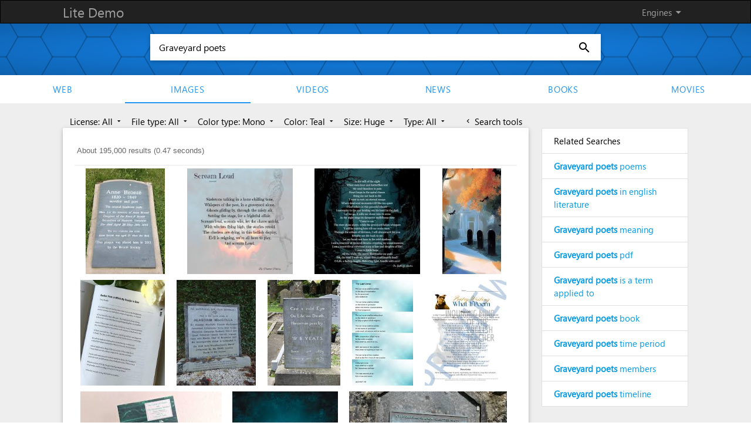

--- FILE ---
content_type: text/html; charset=UTF-8
request_url: https://demo.azizisearch.com/lite/images/search?q=Graveyard%20poets&ct=0&s=6&c=4
body_size: 4092
content:
<!DOCTYPE html>
<html>
<head>
      <!--Import materialize.css-->
      <link href="https://fonts.googleapis.com/icon?family=Material+Icons" rel="stylesheet">
      <link type="text/css" rel="stylesheet" href="https://demo.azizisearch.com/lite/assets/templates/default/css/style.css?v=1"  media="screen,projection"/>
      <link type="text/css" rel="stylesheet" href="https://demo.azizisearch.com/lite/assets/common/css/ase_ac.css?v=1"  media="screen,projection"/>
            <!--Let browser know website is optimized for mobile-->
      <meta name="viewport" content="width=device-width, initial-scale=1.0"/>
      <meta name="description" content="Lite Demo"/>
	  
	  <title>Graveyard poets -  Lite Demo</title>
</head>
<body data-base="https://demo.azizisearch.com/lite">
<style>
    .gsc-control-cse {
        border: 0;
    }
    .gsc-webResult.gsc-result, .gsc-results .gsc-imageResult, .gsc-webResult.gsc-result:hover, .gsc-results .gsc-imageResult:hover {
        border: 0;
    }
</style>
<div class="page grey lighten-3">

    <nav>
    <div class="nav-wrapper">
        <div class="container">
            <a href="https://demo.azizisearch.com/lite" class="brand-logo">Lite Demo</a>
            <ul id="nav-mobile" class="right hide-on-med-and-down">
                <li><a class="dropdown-button" data-activates='engines-dropdown' data-beloworigin="true" data-constrainwidth="false" href="#">Engines <i class="jaafar right">arrow_drop_down</i></a></li>
                            </ul>
        </div>
    </div>

    <div class="button-collapse fixed-action-btn" >
        <a id="show-menu" data-activates="slide-out" class="btn-floating white"><i class="jaafar blue-text">menu</i></a>
    </div>
    <div  class="side-nav" id="slide-out">
        <ul>
            <li class="divider"></li>
                                            <li><a href="https://demo.azizisearch.com/lite/web/search?q=Graveyard%20poets">Web</a></li>
                                            <li><a href="https://demo.azizisearch.com/lite/images/search?q=Graveyard%20poets">Images</a></li>
                                            <li><a href="https://demo.azizisearch.com/lite/videos/search?q=Graveyard%20poets">Videos</a></li>
                                            <li><a href="https://demo.azizisearch.com/lite/news/search?q=Graveyard%20poets">News</a></li>
                                            <li><a href="https://demo.azizisearch.com/lite/books/search?q=Graveyard%20poets">Books</a></li>
                                            <li><a href="https://demo.azizisearch.com/lite/movies/search?q=Graveyard%20poets">movies</a></li>
                    </ul>
    </div>
    <!-- Dropdown engines Structure -->
    <ul id='engines-dropdown' class='dropdown-content'>
                                <li><a href="https://demo.azizisearch.com/lite/web/search?q=Graveyard%20poets">Web</a></li>
                                <li><a href="https://demo.azizisearch.com/lite/images/search?q=Graveyard%20poets">Images</a></li>
                                <li><a href="https://demo.azizisearch.com/lite/videos/search?q=Graveyard%20poets">Videos</a></li>
                                <li><a href="https://demo.azizisearch.com/lite/news/search?q=Graveyard%20poets">News</a></li>
                                <li><a href="https://demo.azizisearch.com/lite/books/search?q=Graveyard%20poets">Books</a></li>
                                <li><a href="https://demo.azizisearch.com/lite/movies/search?q=Graveyard%20poets">movies</a></li>
            </ul>

    <!-- Dropdown langauges Structure -->
        <ul id='languages-dropdown' class='dropdown-content'>
                            <li><a hreflang="en" href="https://demo.azizisearch.com/lite/images/search?c=4&amp;ct=0&amp;q=Graveyard%20poets&amp;s=6">English</a></li>
                    </ul>
    
</nav>

    <div class="row">

    <div class="front-paper">
        <div class="raw">
            <form action="https://demo.azizisearch.com/lite/images/search" method="get"
                  class="search-form" id="search-form">
                <div class="search-wrapper card">
                    <input id="search" class="search" autocomplete="off" name="q" placeholder="Type a keyword..."
                           value="Graveyard poets" required>
                     <i id="speach-btn"
                                                     class="voice jaafar jaafar-24px">mic_none</i>                     <button type="submit"><i class="jaafar jaafar-24px">search</i></button>
                </div>
            </form>
        </div>
    </div>

    <div class="row hide-on-med-and-down" style="margin-bottom: 0;">
        <ul id="links" class="tabs">
                                            <li class="tab"><a  href="https://demo.azizisearch.com/lite/web/search?q=Graveyard%20poets">Web</a>
                </li>
                                            <li class="tab"><a  class="active"
                                    href="https://demo.azizisearch.com/lite/images/search?q=Graveyard%20poets">Images</a>
                </li>
                                            <li class="tab"><a  href="https://demo.azizisearch.com/lite/videos/search?q=Graveyard%20poets">Videos</a>
                </li>
                                            <li class="tab"><a  href="https://demo.azizisearch.com/lite/news/search?q=Graveyard%20poets">News</a>
                </li>
                                            <li class="tab"><a  href="https://demo.azizisearch.com/lite/books/search?q=Graveyard%20poets">Books</a>
                </li>
                                            <li class="tab"><a  href="https://demo.azizisearch.com/lite/movies/search?q=Graveyard%20poets">movies</a>
                </li>
                    </ul>
    </div>
</div>

    <div class="row">
        <div class="row">
            <div class="container">
                <div id="content" class="col l9 s12">
                                            <div class="col s12" id="filters">
                            <a id="tools" href="#" class="black-text  right ">
                                <i id="leftArrow"
                                   class="material-icons tiny ">chevron_left</i> Search tools
                                <i id="rightArrow"
                                   class="material-icons tiny  Ndsp ">keyboard_arrow_right</i><br/>
                            </a>
                            <div id="toolsCard" class="scale-transition  left">

                                                                                                            <a class='dropdown-button mt' href='#' data-activates='license'
                                           data-beloworigin='true' data-constrainWidth='false'
                                           data-hover='false'> License: All
                                            <i class="material-icons tiny">arrow_drop_down</i></a>
                                        <ul id='license' class='dropdown-content dpFi' style="min-width: 150px;">
                                            <li>
                                                <i class="material-icons">check</i>                                                 <a  class="active"
                                                    href="https://demo.azizisearch.com/lite/images/search?q=Graveyard%20poets&amp;ct=0&amp;s=6&amp;c=4">All</a>
                                            </li>
                                                                                            <li>
                                                                                                        <a  href="https://demo.azizisearch.com/lite/images/search?q=Graveyard%20poets&amp;ct=0&amp;s=6&amp;c=4&amp;ml=0">Free to use</a>
                                                </li>
                                                                                            <li>
                                                                                                        <a  href="https://demo.azizisearch.com/lite/images/search?q=Graveyard%20poets&amp;ct=0&amp;s=6&amp;c=4&amp;ml=1">Share or modify</a>
                                                </li>
                                                                                            <li>
                                                                                                        <a  href="https://demo.azizisearch.com/lite/images/search?q=Graveyard%20poets&amp;ct=0&amp;s=6&amp;c=4&amp;ml=2">Share or modify commercially</a>
                                                </li>
                                                                                            <li>
                                                                                                        <a  href="https://demo.azizisearch.com/lite/images/search?q=Graveyard%20poets&amp;ct=0&amp;s=6&amp;c=4&amp;ml=3">Non commercially</a>
                                                </li>
                                                                                            <li>
                                                                                                        <a  href="https://demo.azizisearch.com/lite/images/search?q=Graveyard%20poets&amp;ct=0&amp;s=6&amp;c=4&amp;ml=4">Non derived</a>
                                                </li>
                                                                                    </ul>
                                                                                                                                                <a class='dropdown-button mt' href='#' data-activates='file_type'
                                           data-beloworigin='true' data-constrainWidth='false'
                                           data-hover='false'> File type: All
                                            <i class="material-icons tiny">arrow_drop_down</i></a>
                                        <ul id='file_type' class='dropdown-content dpFi' style="min-width: 150px;">
                                            <li>
                                                <i class="material-icons">check</i>                                                 <a  class="active"
                                                    href="https://demo.azizisearch.com/lite/images/search?q=Graveyard%20poets&amp;ct=0&amp;s=6&amp;c=4">All</a>
                                            </li>
                                                                                            <li>
                                                                                                        <a  href="https://demo.azizisearch.com/lite/images/search?q=Graveyard%20poets&amp;ct=0&amp;s=6&amp;c=4&amp;mf=0">Jpg</a>
                                                </li>
                                                                                            <li>
                                                                                                        <a  href="https://demo.azizisearch.com/lite/images/search?q=Graveyard%20poets&amp;ct=0&amp;s=6&amp;c=4&amp;mf=1">Gif</a>
                                                </li>
                                                                                            <li>
                                                                                                        <a  href="https://demo.azizisearch.com/lite/images/search?q=Graveyard%20poets&amp;ct=0&amp;s=6&amp;c=4&amp;mf=2">Png</a>
                                                </li>
                                                                                            <li>
                                                                                                        <a  href="https://demo.azizisearch.com/lite/images/search?q=Graveyard%20poets&amp;ct=0&amp;s=6&amp;c=4&amp;mf=3">Bmp</a>
                                                </li>
                                                                                            <li>
                                                                                                        <a  href="https://demo.azizisearch.com/lite/images/search?q=Graveyard%20poets&amp;ct=0&amp;s=6&amp;c=4&amp;mf=4">Svg</a>
                                                </li>
                                                                                            <li>
                                                                                                        <a  href="https://demo.azizisearch.com/lite/images/search?q=Graveyard%20poets&amp;ct=0&amp;s=6&amp;c=4&amp;mf=5">Webp</a>
                                                </li>
                                                                                            <li>
                                                                                                        <a  href="https://demo.azizisearch.com/lite/images/search?q=Graveyard%20poets&amp;ct=0&amp;s=6&amp;c=4&amp;mf=6">Ico</a>
                                                </li>
                                                                                            <li>
                                                                                                        <a  href="https://demo.azizisearch.com/lite/images/search?q=Graveyard%20poets&amp;ct=0&amp;s=6&amp;c=4&amp;mf=7">Raw</a>
                                                </li>
                                                                                    </ul>
                                                                                                                                                <a class='dropdown-button mt' href='#' data-activates='color_type'
                                           data-beloworigin='true' data-constrainWidth='false'
                                           data-hover='false'> Color type: Mono
                                            <i class="material-icons tiny">arrow_drop_down</i></a>
                                        <ul id='color_type' class='dropdown-content dpFi' style="min-width: 150px;">
                                            <li>
                                                                                                <a  href="https://demo.azizisearch.com/lite/images/search?q=Graveyard%20poets&amp;s=6&amp;c=4">All</a>
                                            </li>
                                                                                            <li>
                                                    <i class="material-icons">check</i>                                                     <a  class="active"
                                                        href="https://demo.azizisearch.com/lite/images/search?q=Graveyard%20poets&amp;s=6&amp;c=4&amp;ct=0">Mono</a>
                                                </li>
                                                                                            <li>
                                                                                                        <a  href="https://demo.azizisearch.com/lite/images/search?q=Graveyard%20poets&amp;s=6&amp;c=4&amp;ct=1">Gray</a>
                                                </li>
                                                                                            <li>
                                                                                                        <a  href="https://demo.azizisearch.com/lite/images/search?q=Graveyard%20poets&amp;s=6&amp;c=4&amp;ct=2">Color</a>
                                                </li>
                                                                                    </ul>
                                                                                                                                                <a class='dropdown-button mt' href='#' data-activates='color'
                                           data-beloworigin='true' data-constrainWidth='false'
                                           data-hover='false'> Color: Teal
                                            <i class="material-icons tiny">arrow_drop_down</i></a>
                                        <ul id='color' class='dropdown-content dpFi' style="min-width: 150px;">
                                            <li>
                                                                                                <a  href="https://demo.azizisearch.com/lite/images/search?q=Graveyard%20poets&amp;ct=0&amp;s=6">All</a>
                                            </li>
                                                                                            <li>
                                                                                                        <a  href="https://demo.azizisearch.com/lite/images/search?q=Graveyard%20poets&amp;ct=0&amp;s=6&amp;c=0">Red</a>
                                                </li>
                                                                                            <li>
                                                                                                        <a  href="https://demo.azizisearch.com/lite/images/search?q=Graveyard%20poets&amp;ct=0&amp;s=6&amp;c=1">Orange</a>
                                                </li>
                                                                                            <li>
                                                                                                        <a  href="https://demo.azizisearch.com/lite/images/search?q=Graveyard%20poets&amp;ct=0&amp;s=6&amp;c=2">Yellow</a>
                                                </li>
                                                                                            <li>
                                                                                                        <a  href="https://demo.azizisearch.com/lite/images/search?q=Graveyard%20poets&amp;ct=0&amp;s=6&amp;c=3">Green</a>
                                                </li>
                                                                                            <li>
                                                    <i class="material-icons">check</i>                                                     <a  class="active"
                                                        href="https://demo.azizisearch.com/lite/images/search?q=Graveyard%20poets&amp;ct=0&amp;s=6&amp;c=4">Teal</a>
                                                </li>
                                                                                            <li>
                                                                                                        <a  href="https://demo.azizisearch.com/lite/images/search?q=Graveyard%20poets&amp;ct=0&amp;s=6&amp;c=5">Blue</a>
                                                </li>
                                                                                            <li>
                                                                                                        <a  href="https://demo.azizisearch.com/lite/images/search?q=Graveyard%20poets&amp;ct=0&amp;s=6&amp;c=6">Purple</a>
                                                </li>
                                                                                            <li>
                                                                                                        <a  href="https://demo.azizisearch.com/lite/images/search?q=Graveyard%20poets&amp;ct=0&amp;s=6&amp;c=7">Pink</a>
                                                </li>
                                                                                            <li>
                                                                                                        <a  href="https://demo.azizisearch.com/lite/images/search?q=Graveyard%20poets&amp;ct=0&amp;s=6&amp;c=8">White</a>
                                                </li>
                                                                                            <li>
                                                                                                        <a  href="https://demo.azizisearch.com/lite/images/search?q=Graveyard%20poets&amp;ct=0&amp;s=6&amp;c=9">Gray</a>
                                                </li>
                                                                                            <li>
                                                                                                        <a  href="https://demo.azizisearch.com/lite/images/search?q=Graveyard%20poets&amp;ct=0&amp;s=6&amp;c=10">Blank</a>
                                                </li>
                                                                                            <li>
                                                                                                        <a  href="https://demo.azizisearch.com/lite/images/search?q=Graveyard%20poets&amp;ct=0&amp;s=6&amp;c=11">Brown</a>
                                                </li>
                                                                                    </ul>
                                                                                                                                                <a class='dropdown-button mt' href='#' data-activates='size'
                                           data-beloworigin='true' data-constrainWidth='false'
                                           data-hover='false'> Size: Huge
                                            <i class="material-icons tiny">arrow_drop_down</i></a>
                                        <ul id='size' class='dropdown-content dpFi' style="min-width: 150px;">
                                            <li>
                                                                                                <a  href="https://demo.azizisearch.com/lite/images/search?q=Graveyard%20poets&amp;ct=0&amp;c=4">All</a>
                                            </li>
                                                                                            <li>
                                                                                                        <a  href="https://demo.azizisearch.com/lite/images/search?q=Graveyard%20poets&amp;ct=0&amp;c=4&amp;s=0">Icon</a>
                                                </li>
                                                                                            <li>
                                                                                                        <a  href="https://demo.azizisearch.com/lite/images/search?q=Graveyard%20poets&amp;ct=0&amp;c=4&amp;s=1">Small</a>
                                                </li>
                                                                                            <li>
                                                                                                        <a  href="https://demo.azizisearch.com/lite/images/search?q=Graveyard%20poets&amp;ct=0&amp;c=4&amp;s=2">Medium</a>
                                                </li>
                                                                                            <li>
                                                                                                        <a  href="https://demo.azizisearch.com/lite/images/search?q=Graveyard%20poets&amp;ct=0&amp;c=4&amp;s=3">Large</a>
                                                </li>
                                                                                            <li>
                                                                                                        <a  href="https://demo.azizisearch.com/lite/images/search?q=Graveyard%20poets&amp;ct=0&amp;c=4&amp;s=4">Very large</a>
                                                </li>
                                                                                            <li>
                                                                                                        <a  href="https://demo.azizisearch.com/lite/images/search?q=Graveyard%20poets&amp;ct=0&amp;c=4&amp;s=5">Very very large</a>
                                                </li>
                                                                                            <li>
                                                    <i class="material-icons">check</i>                                                     <a  class="active"
                                                        href="https://demo.azizisearch.com/lite/images/search?q=Graveyard%20poets&amp;ct=0&amp;c=4&amp;s=6">Huge</a>
                                                </li>
                                                                                    </ul>
                                                                                                                                                <a class='dropdown-button mt' href='#' data-activates='type'
                                           data-beloworigin='true' data-constrainWidth='false'
                                           data-hover='false'> Type: All
                                            <i class="material-icons tiny">arrow_drop_down</i></a>
                                        <ul id='type' class='dropdown-content dpFi' style="min-width: 150px;">
                                            <li>
                                                <i class="material-icons">check</i>                                                 <a  class="active"
                                                    href="https://demo.azizisearch.com/lite/images/search?q=Graveyard%20poets&amp;ct=0&amp;s=6&amp;c=4">All</a>
                                            </li>
                                                                                            <li>
                                                                                                        <a  href="https://demo.azizisearch.com/lite/images/search?q=Graveyard%20poets&amp;ct=0&amp;s=6&amp;c=4&amp;t=0">Clip art</a>
                                                </li>
                                                                                            <li>
                                                                                                        <a  href="https://demo.azizisearch.com/lite/images/search?q=Graveyard%20poets&amp;ct=0&amp;s=6&amp;c=4&amp;t=1">Faces of people</a>
                                                </li>
                                                                                            <li>
                                                                                                        <a  href="https://demo.azizisearch.com/lite/images/search?q=Graveyard%20poets&amp;ct=0&amp;s=6&amp;c=4&amp;t=2">Line drawings</a>
                                                </li>
                                                                                            <li>
                                                                                                        <a  href="https://demo.azizisearch.com/lite/images/search?q=Graveyard%20poets&amp;ct=0&amp;s=6&amp;c=4&amp;t=3">Stock photos</a>
                                                </li>
                                                                                            <li>
                                                                                                        <a  href="https://demo.azizisearch.com/lite/images/search?q=Graveyard%20poets&amp;ct=0&amp;s=6&amp;c=4&amp;t=4">Photographs</a>
                                                </li>
                                                                                            <li>
                                                                                                        <a  href="https://demo.azizisearch.com/lite/images/search?q=Graveyard%20poets&amp;ct=0&amp;s=6&amp;c=4&amp;t=5">Animated GIFs</a>
                                                </li>
                                                                                    </ul>
                                                                                                </div>
                        </div>
                        <div class="clear"></div>
                                    </div>
                <div id="content" class="col l9 s12">
                                                              <div class="card" style="margin-top:0;">
                        <div class="card-content">
                                     <style>

        
        
                    .gcsc-more-maybe-branding-root, .gcsc-find-more-on-google-root {
            display: none !important;
        }
        
        
        
        
        .gsc-webResult .gsc-url-top,
        .gsc-webResult .gsc-thumbnail-inside{
            display: none !important;
        }
        .gsc-webResult .gsc-url-bottom {
             display: block !important;
        }
        .gsc-thumbnail-left {
            display: block !important;
        }
        .gs-web-image-box, .gs-promotion-image-box{
            width: auto !important;
        }
        .gs-web-image-box .gs-image, .gs-promotion-image-box .gs-promotion-image{
            height: 100px !important;
            width: 100px !important;
            max-width: unset !important;
            max-height: unset !important;
            position: relative;
        }
        .gsc-webResult.gsc-result{
            padding: 10px 0 !important;
            border-bottom: 1px solid #e0e0e0 !important;
        }
        .video-duration{
            border-top-left-radius: 2px;
            font-weight: bold;
            padding: 1px 3px;
            position: absolute;
            right: 1px;
            bottom: -43px;
            text-align: right;
            text-decoration: none;
            background-color: rgba(0, 0, 0, 0.7);
            color: #fff;
        }
        .extra-info{
            font-size: 15px !important;
            color: #70757a !important;
        }
        /*.gs-spelling a{*/
            /*color: #fff !important;*/
        /*}*/
        /*.gs-spelling a b{*/
            /*color: #15c !important;*/
        /*}*/
    </style>
            <gcse:searchresults-only
                                enableImageSearch="true"
                defaultToImageSearch="true"
                disableWebSearch="true"
                                imageSearchLayout="column"
                                imageSearchResultSetSize="20"
                                
                
     
                                                image_colortype="mono"
                                image_dominantcolor="teal"
                                image_size="huge"
                            
    
    
                        safeSearch="active"
                    noResultsString="Your search - Graveyard poets - did not match any documents"
    enableOrderBy="1"
    
    
    gaQueryParameter="q"
    

        >Loading...</gcse:searchresults-only>
                            </div>
                    </div>

                </div>
                <div class="col l3 s12">

                     
                    

                    <div class="collection" id="related" style="margin-top:0;">
                        <a class="collection-item head black-text">Related Searches</a>
                    </div>


                </div>
            </div>
        </div>
    </div>

    <script>
        var relatedKeywords = 1;
        var resultsPage = true;
    </script>
    <footer class="page-footer">
	<div class="container">
	  <div class="footer-copyright">
	  Copyright © 2013 - 2026 Lite Demo. All rights reserved.
		<div class="right">
		<a href="https://demo.azizisearch.com/lite/advertise">Advertise with us</a>
		 		</div>
	  </div>
	</div>
</footer>

<script type="text/javascript" src="https://code.jquery.com/jquery-2.1.1.min.js"></script>
<script type="text/javascript">
function getBase(e) {
    return $("body").attr("data-base") + "/" + e
}
var $main_input_id = "search";
	window.ase_acObj	 = {
		ase_ac_searchbox_id: "search",
		ase_ac_search_form_id: "search-form",
		ase_ac_suggestions: "10",
		ase_ac_showOnDocumentClick: "off",
		ase_ac_sig_html: "Powered by <a href='#'>Lite Demo</a>",
		ase_ac_api: "https://demo.azizisearch.com/lite/api/suggestions"
	};
</script>
<script type="text/javascript" src="https://demo.azizisearch.com/lite/assets/templates/default/js/functions.js?v=1"></script>
<script type="text/javascript" src="https://demo.azizisearch.com/lite/assets/common/js/ase_ac.js?v=1"></script>
<script type="text/javascript" src="https://demo.azizisearch.com/lite/assets/common/js/input.js?v=1"></script>

<!-- Global site tag (gtag.js) - Google Analytics -->
    <script async src="https://www.googletagmanager.com/gtag/js?id=UA-91635725-2"></script>
    <script>
        window.dataLayer = window.dataLayer || [];
        function gtag(){dataLayer.push(arguments);}
        gtag('js', new Date());

        gtag('config', 'UA-91635725-2');
    </script>
</div>
<script>
    if(resultsPage){$.getJSON( "https://demo.azizisearch.com/lite/api/register-query", { q : 'Graveyard poets' }, function( data ) {});}
    if (relatedKeywords) {
        $.getJSON("https://demo.azizisearch.com/lite/suggetions", {q: 'Graveyard poets'}, function (data) {
            if (jQuery.isEmptyObject(data)) {
                $("#related").hide();
                $("#content").removeClass("l9").addClass("l12");
            } else {
                $.each(data, function (key, val) {
                    $("#related").append('<a href="https://demo.azizisearch.com/lite/images/search?q=' + val.replace(/(<([^>]+)>)/ig, "").replace(/\s/g, "+") + '" class="collection-item">' + val + '</a>');
                });
            }
        });
    } else {
        $("#related").hide();
        $("#content").removeClass("l9").addClass("l12");
    }
          </script>
    <script type="text/javascript">
        (function () {
            var cx = '006010194534762694787:hlwrnevfyuo';
            var language = 'en';
            var gcse = document.createElement('script');
            gcse.type = 'text/javascript';
            gcse.async = true;
            gcse.src = '//cse.google.com/cse.js?language=' + language + '&cx=' + cx;
            var s = document.getElementsByTagName('script')[0];
            s.parentNode.insertBefore(gcse, s);
        })();

        $results_list = [];

        $videos_durations = [];
        $videos_extra = [];
        $news_extra = [];
        $books_extra = [];
        $movie_extra = [];
        window.__gcse = {
            parsetags: 'onload', // Defaults to 'onload'
            initializationCallback: function () {},
            searchCallbacks: {
                web: {
                    ready: function(name, q, promos, results){
                        console.log(results);
                        removeMoreMapAndAddQuery(q);
                        $.each(results, function (i, result) {

                            $results_list[i] = {};
                            $results_list[i]['title'] = result.titleNoFormatting;
                            $results_list[i]['description'] = result.contentNoFormatting;
                            $results_list[i]['url'] = extractLinkFromGoogleRedirect(result.url);
                            $results_list[i]['visibleUrl'] = result.visibleUrl;

                                                    });
                    },
                    rendered: function(name, q, promos, results){
                        $spelling = $('body').find('.gs-spelling:not(.gs-spelling-original) a').html();
                        $spelling_original = $('body').find('.gs-spelling.gs-spelling-original a').html();
                        if(typeof $spelling === 'undefined'){$spelling = '';}
                        if(typeof $spelling_original === 'undefined'){$spelling_original = '';}
                                            }
                },
                image: {
                    ready: function (name, q, promos, results) {
                        removeMoreMapAndAddQuery(q);
                    },
                },
            },
        };

        function pad2(number) {
            return (number < 10 ? '0' : '') + number;
        }

        function removeMoreMapAndAddQuery($query) {
                    }

        if ($('#toolsCard').length && $('#tools').length) {
            $animationTime = 1000;
            $('#tools').click(function () {
                $('#toolsCard').toggleClass('Ndsp', $animationTime);
                $('#leftArrow').toggleClass('Ndsp', $animationTime);
                $('#rightArrow').toggleClass('Ndsp', $animationTime);
                $('#toolsCard').toggleClass('scale-in', $animationTime);
                $('#toolsCard').css({'-webkit-transform': 'inherit', 'transform': 'inherit'});
                $('#tools').toggleClass('right', $animationTime);
                return false;
            });
        }

        function extractLinkFromGoogleRedirect(redirectUrl) {
            let url = new URL(redirectUrl);
            return url.searchParams.get('q');
        }
    </script>
</body>
</html>


--- FILE ---
content_type: text/html; charset=UTF-8
request_url: https://demo.azizisearch.com/lite/suggetions?q=Graveyard+poets
body_size: 413
content:
{"1":"<b>Graveyard poets<\/b> poems","2":"<b>Graveyard poets<\/b> in english literature","3":"<b>Graveyard poets<\/b> meaning","4":"<b>Graveyard poets<\/b> pdf","5":"<b>Graveyard poets<\/b> is a term applied to","6":"<b>Graveyard poets<\/b> book","7":"<b>Graveyard poets<\/b> time period","8":"<b>Graveyard poets<\/b> members","9":"<b>Graveyard poets<\/b> timeline"}

--- FILE ---
content_type: application/javascript; charset=utf-8
request_url: https://cse.google.com/cse/element/v1?rsz=20&num=20&hl=en&source=gcsc&cselibv=f71e4ed980f4c082&searchtype=image&cx=006010194534762694787%3Ahlwrnevfyuo&q=Graveyard+poets&safe=active&cse_tok=AEXjvhIbv4zsv36xgJIjixsgRxrB%3A1768703401397&imgsz=huge&imgc=mono&imgcolor=teal&exp=cc%2Capo&callback=google.search.cse.api10534&rurl=https%3A%2F%2Fdemo.azizisearch.com%2Flite%2Fimages%2Fsearch%3Fq%3DGraveyard%2520poets%26ct%3D0%26s%3D6%26c%3D4
body_size: 7020
content:
/*O_o*/
google.search.cse.api10534({
  "cursor": {
    "currentPageIndex": 0,
    "estimatedResultCount": "195000",
    "moreResultsUrl": "http://www.google.com/cse?oe=utf8&ie=utf8&source=uds&searchtype=image&q=Graveyard+poets&safe=active&imgsz=huge&imgc=mono&imgcolor=teal&cx=006010194534762694787:hlwrnevfyuo&start=0",
    "resultCount": "195,000",
    "searchResultTime": "0.47",
    "pages": [
      {
        "label": 1,
        "start": "0"
      },
      {
        "label": 2,
        "start": "20"
      },
      {
        "label": 3,
        "start": "40"
      },
      {
        "label": 4,
        "start": "60"
      },
      {
        "label": 5,
        "start": "80"
      },
      {
        "label": 6,
        "start": "100"
      },
      {
        "label": 7,
        "start": "120"
      },
      {
        "label": 8,
        "start": "140"
      },
      {
        "label": 9,
        "start": "160"
      },
      {
        "label": 10,
        "start": "180"
      }
    ]
  },
  "context": {
    "title": "Azizi search - Images",
    "total_results": "0"
  },
  "results": [
    {
      "content": "Centre for Material Texts » Blog Archive » errata in the \u003cb\u003egraveyard\u003c/b\u003e",
      "contentNoFormatting": "Centre for Material Texts » Blog Archive » errata in the graveyard",
      "title": "Centre for Material Texts » Blog Archive » errata in the \u003cb\u003egraveyard\u003c/b\u003e",
      "titleNoFormatting": "Centre for Material Texts » Blog Archive » errata in the graveyard",
      "unescapedUrl": "http://www.english.cam.ac.uk/cmt/wp-content/uploads/2013/07/photo171.jpg",
      "url": "http://www.english.cam.ac.uk/cmt/wp-content/uploads/2013/07/photo171.jpg",
      "visibleUrl": "www.english.cam.ac.uk",
      "originalContextUrl": "https://www.english.cam.ac.uk/cmt/?p=3444",
      "height": "1632",
      "width": "1224",
      "tbUrl": "https://encrypted-tbn0.gstatic.com/images?q=tbn:ANd9GcSrV8HDdBr7WOBkHFOSNqrlCFCACIsRdL_3H7EuIqrf-S6819KtK_-DZCA&s",
      "tbMedUrl": "https://encrypted-tbn0.gstatic.com/images?q=tbn:ANd9GcQYW6KFQNTd1Hs3tgjvohjgJkK_bbg6SpTVE59IozNEqDFFkloCnk-XvVA&s",
      "tbLargeUrl": "https://encrypted-tbn0.gstatic.com/images?q=tbn:ANd9GcSvmNYfJTVlDNBQSIA4xg17pE70rdVIBJg9Nw25jRt5t7gpa8Cw&s",
      "tbHeight": "150",
      "tbMedHeight": "161",
      "tbLargeHeight": "259",
      "tbWidth": "113",
      "tbMedWidth": "121",
      "tbLargeWidth": "194",
      "imageId": "ANd9GcSrV8HDdBr7WOBkHFOSNqrlCFCACIsRdL_3H7EuIqrf-S6819KtK_-DZCA",
      "breadcrumbUrl": {
        "crumbs": [
          "cmt",
          "wp-content",
          "uploads",
          "2013",
          "07",
          "photo171.jpg"
        ]
      },
      "fileFormat": "image/jpeg"
    },
    {
      "content": "Scream Loud! 🧟‍♂️💀🎃👻 Scream Loud (excerpr) Skeletons talking ...",
      "contentNoFormatting": "Scream Loud! 🧟‍♂️💀🎃👻 Scream Loud (excerpr) Skeletons talking ...",
      "title": "Scream Loud! 🧟‍♂️💀🎃👻 Scream Loud (excerpr) Skeletons talking ...",
      "titleNoFormatting": "Scream Loud! 🧟‍♂️💀🎃👻 Scream Loud (excerpr) Skeletons talking ...",
      "unescapedUrl": "https://lookaside.fbsbx.com/lookaside/crawler/media/?media_id=798381939744708",
      "url": "https://lookaside.fbsbx.com/lookaside/crawler/media/%3Fmedia_id%3D798381939744708",
      "visibleUrl": "www.facebook.com",
      "originalContextUrl": "https://www.facebook.com/groups/poetryinmymind/posts/3387397121409684/",
      "height": "2000",
      "width": "2000",
      "tbUrl": "https://encrypted-tbn0.gstatic.com/images?q=tbn:ANd9GcT_hcgtjfer9XpWXAVadkeP6abJ-tcYjf7pssNBnhYS13T8AnS642UnrVWO&s",
      "tbMedUrl": "https://encrypted-tbn0.gstatic.com/images?q=tbn:ANd9GcSUJbv6Ho4a35K_iNea4TY8GUhmr2IFeZhZmTOQ12FJ8Ns8rqj0tKstxC0e&s",
      "tbLargeUrl": "https://encrypted-tbn0.gstatic.com/images?q=tbn:ANd9GcTqddGP69wDD4myAmteDyvPF7SdlIwdVzYZE2DkfeC0Jl_TTZf2&s",
      "tbHeight": "150",
      "tbMedHeight": "139",
      "tbLargeHeight": "225",
      "tbWidth": "150",
      "tbMedWidth": "139",
      "tbLargeWidth": "225",
      "imageId": "ANd9GcT_hcgtjfer9XpWXAVadkeP6abJ-tcYjf7pssNBnhYS13T8AnS642UnrVWO",
      "breadcrumbUrl": {
        "crumbs": [
          "lookaside",
          "crawler",
          "media"
        ]
      },
      "fileFormat": "image/"
    },
    {
      "content": "Dropped Soul 🌎 My poem for this month&#39;s First Line \u003cb\u003ePoets\u003c/b\u003e Project ...",
      "contentNoFormatting": "Dropped Soul 🌎 My poem for this month's First Line Poets Project ...",
      "title": "Dropped Soul 🌎 My poem for this month&#39;s First Line \u003cb\u003ePoets\u003c/b\u003e Project ...",
      "titleNoFormatting": "Dropped Soul 🌎 My poem for this month's First Line Poets Project ...",
      "unescapedUrl": "https://lookaside.instagram.com/seo/google_widget/crawler/?media_id=3557006576378817317",
      "url": "https://lookaside.instagram.com/seo/google_widget/crawler/%3Fmedia_id%3D3557006576378817317",
      "visibleUrl": "www.instagram.com",
      "originalContextUrl": "https://www.instagram.com/p/DFdBqKoyasl/",
      "height": "1440",
      "width": "1440",
      "tbUrl": "https://encrypted-tbn0.gstatic.com/images?q=tbn:ANd9GcRFIX7gUQR3qI5OOYVNXHQp3I9_kCZtLLAxYba9u2C1nHwnZIIYpb0K3iRc&s",
      "tbMedUrl": "https://encrypted-tbn0.gstatic.com/images?q=tbn:ANd9GcSj_YTD_0AGFYwIDRiSEEGyGrq20x225Ql3U_jWIYc_Bm9MC-HhZnqkBzOr&s",
      "tbLargeUrl": "https://encrypted-tbn0.gstatic.com/images?q=tbn:ANd9GcRoqqD8BYDA99rnOdoIMQIzYj5cJm6077908LGOF9y3ZPosN5b8&s",
      "tbHeight": "150",
      "tbMedHeight": "140",
      "tbLargeHeight": "225",
      "tbWidth": "150",
      "tbMedWidth": "140",
      "tbLargeWidth": "225",
      "imageId": "ANd9GcRFIX7gUQR3qI5OOYVNXHQp3I9_kCZtLLAxYba9u2C1nHwnZIIYpb0K3iRc",
      "breadcrumbUrl": {
        "crumbs": [
          "seo",
          "google_widget",
          "crawler"
        ]
      },
      "fileFormat": "image/"
    },
    {
      "content": "Exploring the Fragility of Life Through \u003cb\u003ePoetry\u003c/b\u003e | TikTok",
      "contentNoFormatting": "Exploring the Fragility of Life Through Poetry | TikTok",
      "title": "Exploring the Fragility of Life Through \u003cb\u003ePoetry\u003c/b\u003e | TikTok",
      "titleNoFormatting": "Exploring the Fragility of Life Through Poetry | TikTok",
      "unescapedUrl": "https://www.tiktok.com/api/img/?itemId=7449684298036235553&location=0&aid=1988",
      "url": "https://www.tiktok.com/api/img/%3FitemId%3D7449684298036235553%26location%3D0%26aid%3D1988",
      "visibleUrl": "www.tiktok.com",
      "originalContextUrl": "https://www.tiktok.com/@thefallenpo.et/video/7449684298036235553",
      "height": "1920",
      "width": "1072",
      "tbUrl": "https://encrypted-tbn0.gstatic.com/images?q=tbn:ANd9GcQ4BzMZJq0wpiCK-jwLSZbyzTyzKB6FPyXVDu9mIVR87mZYLA3jo0xTWQ&s",
      "tbMedUrl": "https://encrypted-tbn0.gstatic.com/images?q=tbn:ANd9GcQ6g6CC9wkdtKIYGIs3vRNo8UjXn-UGxsEH7Gpw49vpM5fRiiiTE8wiqA&s",
      "tbLargeUrl": "https://encrypted-tbn0.gstatic.com/images?q=tbn:ANd9GcRXqEqr_gsz1T5GDuBfpmtM4HfLDC0e1TaoO1Zv-a0K_Mv9oWY&s",
      "tbHeight": "150",
      "tbMedHeight": "187",
      "tbLargeHeight": "301",
      "tbWidth": "84",
      "tbMedWidth": "104",
      "tbLargeWidth": "168",
      "imageId": "ANd9GcQ4BzMZJq0wpiCK-jwLSZbyzTyzKB6FPyXVDu9mIVR87mZYLA3jo0xTWQ",
      "breadcrumbUrl": {
        "crumbs": [
          "api",
          "img"
        ]
      },
      "fileFormat": "image/"
    },
    {
      "content": "✨ WE THE GATHERED HEAT: Asian American and Pacific Islander ...",
      "contentNoFormatting": "✨ WE THE GATHERED HEAT: Asian American and Pacific Islander ...",
      "title": "✨ WE THE GATHERED HEAT: Asian American and Pacific Islander ...",
      "titleNoFormatting": "✨ WE THE GATHERED HEAT: Asian American and Pacific Islander ...",
      "unescapedUrl": "https://lookaside.instagram.com/seo/google_widget/crawler/?media_id=3481138336201875432",
      "url": "https://lookaside.instagram.com/seo/google_widget/crawler/%3Fmedia_id%3D3481138336201875432",
      "visibleUrl": "www.instagram.com",
      "originalContextUrl": "https://www.instagram.com/p/DBPfOKqzwnb/?hl=am-et",
      "height": "1800",
      "width": "1440",
      "tbUrl": "https://encrypted-tbn0.gstatic.com/images?q=tbn:ANd9GcTr58wE7ADa071FD2Fjai_4clRtGNaWJA6BNuG40dh3tV6rudCSqc-RGxk&s",
      "tbMedUrl": "https://encrypted-tbn0.gstatic.com/images?q=tbn:ANd9GcT8ZE-GvacVCHBIyBv8ZjZjoCOwxhSuiOuPrGpBpOIod_eUDttTgj3xUOQ&s",
      "tbLargeUrl": "https://encrypted-tbn0.gstatic.com/images?q=tbn:ANd9GcR86dK7SIo6amBYT15L-Rp0Bf6aUHDbpO9qv66nDLOdKAxZ71Nm&s",
      "tbHeight": "150",
      "tbMedHeight": "156",
      "tbLargeHeight": "251",
      "tbWidth": "120",
      "tbMedWidth": "125",
      "tbLargeWidth": "201",
      "imageId": "ANd9GcTr58wE7ADa071FD2Fjai_4clRtGNaWJA6BNuG40dh3tV6rudCSqc-RGxk",
      "breadcrumbUrl": {
        "crumbs": [
          "seo",
          "google_widget",
          "crawler"
        ]
      },
      "fileFormat": "image/"
    },
    {
      "content": "CO-CLMN-0281 | Historic Graves",
      "contentNoFormatting": "CO-CLMN-0281 | Historic Graves",
      "title": "CO-CLMN-0281 | Historic Graves",
      "titleNoFormatting": "CO-CLMN-0281 | Historic Graves",
      "unescapedUrl": "https://historicgraves.com/sites/default/files/graves-photos/18880/co-clmn-0281/CO-CLMN-0281.jpg",
      "url": "https://historicgraves.com/sites/default/files/graves-photos/18880/co-clmn-0281/CO-CLMN-0281.jpg",
      "visibleUrl": "historicgraves.com",
      "originalContextUrl": "https://historicgraves.com/clonmeen-north/co-clmn-0281/grave",
      "height": "2000",
      "width": "1500",
      "tbUrl": "https://encrypted-tbn0.gstatic.com/images?q=tbn:ANd9GcSmYx1zWq_c_Eu685l03-EDuHblq4uNvAWDQHfUojSYJrBcA5CIA03u_w&s",
      "tbMedUrl": "https://encrypted-tbn0.gstatic.com/images?q=tbn:ANd9GcSeeLcsph4mmN0bHwBnHASAfU0tnOuMI9rFBaXo5dWn4mq4H0vzfM7Kbg&s",
      "tbLargeUrl": "https://encrypted-tbn0.gstatic.com/images?q=tbn:ANd9GcS0HhS89NpYr7SRSg1XsH8tQ2ucUrSdoko-w9dmloVb7e3XbZ8&s",
      "tbHeight": "150",
      "tbMedHeight": "161",
      "tbLargeHeight": "259",
      "tbWidth": "113",
      "tbMedWidth": "121",
      "tbLargeWidth": "194",
      "imageId": "ANd9GcSmYx1zWq_c_Eu685l03-EDuHblq4uNvAWDQHfUojSYJrBcA5CIA03u_w",
      "breadcrumbUrl": {
        "crumbs": [
          "sites",
          "default",
          "files",
          "graves-photos",
          "18880",
          "co-clmn-0281",
          "CO-CLMN-0281.jpg"
        ]
      },
      "fileFormat": "image/jpeg"
    },
    {
      "content": "William Butler Yeats, Irish \u003cb\u003epoet\u003c/b\u003e buried in Drumcliff Ireland.",
      "contentNoFormatting": "William Butler Yeats, Irish poet buried in Drumcliff Ireland.",
      "title": "William Butler Yeats, Irish \u003cb\u003epoet\u003c/b\u003e buried in Drumcliff Ireland.",
      "titleNoFormatting": "William Butler Yeats, Irish poet buried in Drumcliff Ireland.",
      "unescapedUrl": "https://lookaside.fbsbx.com/lookaside/crawler/media/?media_id=3683838935241874",
      "url": "https://lookaside.fbsbx.com/lookaside/crawler/media/%3Fmedia_id%3D3683838935241874",
      "visibleUrl": "www.facebook.com",
      "originalContextUrl": "https://www.facebook.com/groups/742494956570217/posts/1853527595466942/",
      "height": "2048",
      "width": "1418",
      "tbUrl": "https://encrypted-tbn0.gstatic.com/images?q=tbn:ANd9GcTq7Qwy1Rv5syI8u0Hgd-gN-QfhwOh5PpNS3xhmVhYsAl3wXuys5Oho-eo&s",
      "tbMedUrl": "https://encrypted-tbn0.gstatic.com/images?q=tbn:ANd9GcRFXz-U_bysmT_hAMG4wQ7PMx1LpX7X8GEXxERV1ZSueTHzMYv3z72AJb4&s",
      "tbLargeUrl": "https://encrypted-tbn0.gstatic.com/images?q=tbn:ANd9GcQv2NFJ9A1wnh3fT7IR-voy7I_JfgjnIJjxM5UYYUnMgttEZUgc&s",
      "tbHeight": "150",
      "tbMedHeight": "168",
      "tbLargeHeight": "270",
      "tbWidth": "104",
      "tbMedWidth": "116",
      "tbLargeWidth": "187",
      "imageId": "ANd9GcTq7Qwy1Rv5syI8u0Hgd-gN-QfhwOh5PpNS3xhmVhYsAl3wXuys5Oho-eo",
      "breadcrumbUrl": {
        "crumbs": [
          "lookaside",
          "crawler",
          "media"
        ]
      },
      "fileFormat": "image/"
    },
    {
      "content": "The Last Verse - The Last Verse Poem by ramesh rai",
      "contentNoFormatting": "The Last Verse - The Last Verse Poem by ramesh rai",
      "title": "The Last Verse - The Last Verse Poem by ramesh rai",
      "titleNoFormatting": "The Last Verse - The Last Verse Poem by ramesh rai",
      "unescapedUrl": "https://img.poemhunter.com/i/poem_images/465/the-last-verse-4.jpg",
      "url": "https://img.poemhunter.com/i/poem_images/465/the-last-verse-4.jpg",
      "visibleUrl": "www.poemhunter.com",
      "originalContextUrl": "https://www.poemhunter.com/poem/the-last-verse-4/",
      "height": "2074",
      "width": "1200",
      "tbUrl": "https://encrypted-tbn0.gstatic.com/images?q=tbn:ANd9GcSXD73g-SJUyHXlqP3T3yM-9F3J_lCV0wqQyBXMsr19dmYSxSJwNgyiLg&s",
      "tbMedUrl": "https://encrypted-tbn0.gstatic.com/images?q=tbn:ANd9GcRl-E_VaDgSrV1OhVTSOXINgyVJLOnHt7lGgYBe2QlK7atuv4aGFsv0Fg&s",
      "tbLargeUrl": "https://encrypted-tbn0.gstatic.com/images?q=tbn:ANd9GcT-eknrh99Fh_Gpuw7r63YZi0mcFNdj3Xf_OpCaLgV-VO_bb_g&s",
      "tbHeight": "150",
      "tbMedHeight": "184",
      "tbLargeHeight": "295",
      "tbWidth": "87",
      "tbMedWidth": "106",
      "tbLargeWidth": "171",
      "imageId": "ANd9GcSXD73g-SJUyHXlqP3T3yM-9F3J_lCV0wqQyBXMsr19dmYSxSJwNgyiLg",
      "breadcrumbUrl": {
        "crumbs": [
          "i",
          "poem_images",
          "465",
          "the-last-verse-4.jpg"
        ]
      },
      "fileFormat": "image/jpeg"
    },
    {
      "content": "What If? \u003cb\u003ePoetry\u003c/b\u003e Activity for High School Creative Writing | Made ...",
      "contentNoFormatting": "What If? Poetry Activity for High School Creative Writing | Made ...",
      "title": "What If? \u003cb\u003ePoetry\u003c/b\u003e Activity for High School Creative Writing | Made ...",
      "titleNoFormatting": "What If? Poetry Activity for High School Creative Writing | Made ...",
      "unescapedUrl": "https://cdn.shortpixel.ai/spai3/q_lossy+ret_img+to_webp/https://media.madebyteachers.com/wp-content/uploads/2025/04/14142308/what-if-poem-handout-2025_watermark_page-0001.jpg",
      "url": "https://cdn.shortpixel.ai/spai3/q_lossy%2Bret_img%2Bto_webp/https://media.madebyteachers.com/wp-content/uploads/2025/04/14142308/what-if-poem-handout-2025_watermark_page-0001.jpg",
      "visibleUrl": "www.madebyteachers.com",
      "originalContextUrl": "https://www.madebyteachers.com/products/what-if-poem-template-for-high-school-creative-writing/",
      "height": "1650",
      "width": "1275",
      "tbUrl": "https://encrypted-tbn0.gstatic.com/images?q=tbn:ANd9GcTx9w9xcNRT_HhH7TYejvmeGpcc1x5RlXowOUep9cISJc_AHqKIaHxQ87s&s",
      "tbMedUrl": "https://encrypted-tbn0.gstatic.com/images?q=tbn:ANd9GcQ-RAwQx3caBF1jJ0aPdoEIYssN26auR3HoT9_Xr_V5k9KXcGp8jVDZ3UQ&s",
      "tbLargeUrl": "https://encrypted-tbn0.gstatic.com/images?q=tbn:ANd9GcRYdOzkUDhi3M5SxSg8uXB9PCVa3JOKXbHJER8elMAV6vsDaplz&s",
      "tbHeight": "150",
      "tbMedHeight": "159",
      "tbLargeHeight": "255",
      "tbWidth": "116",
      "tbMedWidth": "123",
      "tbLargeWidth": "197",
      "imageId": "ANd9GcTx9w9xcNRT_HhH7TYejvmeGpcc1x5RlXowOUep9cISJc_AHqKIaHxQ87s",
      "breadcrumbUrl": {
        "crumbs": [
          "spai3",
          "q_lossy+ret_img+to_webp",
          "https:",
          "media.madebyteachers.com",
          "wp-content",
          "uploads",
          "2025",
          "04",
          "14142308",
          "what-if-poem-handout-2025_watermark_page-0001.jpg"
        ]
      },
      "fileFormat": "image/jpeg"
    },
    {
      "content": "the very first gothic novel ever written—is it any good?",
      "contentNoFormatting": "the very first gothic novel ever written—is it any good?",
      "title": "the very first gothic novel ever written—is it any good?",
      "titleNoFormatting": "the very first gothic novel ever written—is it any good?",
      "unescapedUrl": "https://substackcdn.com/image/fetch/$s_!HihX!,f_auto,q_auto:good,fl_progressive:steep/https%3A%2F%2Fsubstack-post-media.s3.amazonaws.com%2Fpublic%2Fimages%2F5a9be2cc-11f8-4c17-9190-3d97afde02db_3874x2889.jpeg",
      "url": "https://substackcdn.com/image/fetch/%24s_!HihX!,f_auto,q_auto:good,fl_progressive:steep/https%253A%252F%252Fsubstack-post-media.s3.amazonaws.com%252Fpublic%252Fimages%252F5a9be2cc-11f8-4c17-9190-3d97afde02db_3874x2889.jpeg",
      "visibleUrl": "open.substack.com",
      "originalContextUrl": "https://open.substack.com/pub/beltonsbookshelf/p/the-very-first-gothic-novel-ever?utm_source=share&utm_medium=android&r=2jay45",
      "height": "2889",
      "width": "3874",
      "tbUrl": "https://encrypted-tbn0.gstatic.com/images?q=tbn:ANd9GcSPv070qsM1zh8yivwNIdxBEFB4rb4ELHoQRRVcpeuDwhYl3jul1tS4Gg&s",
      "tbMedUrl": "https://encrypted-tbn0.gstatic.com/images?q=tbn:ANd9GcSsOMZC4YnW6gkpQk_frZHFIxWJk-X8Nobat2GKxsYUwZrZ69n6UqITJIU&s",
      "tbLargeUrl": "https://encrypted-tbn0.gstatic.com/images?q=tbn:ANd9GcSix4oxYyWQJYeMbNbwqrPxMKikcHvgEvdEPfvdQt3QKoKK7L0&s",
      "tbHeight": "112",
      "tbMedHeight": "139",
      "tbLargeHeight": "194",
      "tbWidth": "150",
      "tbMedWidth": "187",
      "tbLargeWidth": "260",
      "imageId": "ANd9GcSPv070qsM1zh8yivwNIdxBEFB4rb4ELHoQRRVcpeuDwhYl3jul1tS4Gg",
      "breadcrumbUrl": {
        "crumbs": [
          "image",
          "fetch",
          "$s_!HihX!,f_auto,q_auto:good,fl_progressive:steep",
          "https:",
          "substack-post-media.s3.amazonaws.com",
          "public",
          "images",
          "5a9be2cc-11f8-4c17-9190-3d97afde02db_3874x2889.jpeg"
        ]
      },
      "fileFormat": "image/jpeg"
    },
    {
      "content": "Hibernate ❄️ 🌲 . . Happy Winter Solstice everyone! I&#39;m ...",
      "contentNoFormatting": "Hibernate ❄️ 🌲 . . Happy Winter Solstice everyone! I'm ...",
      "title": "Hibernate ❄️ 🌲 . . Happy Winter Solstice everyone! I&#39;m ...",
      "titleNoFormatting": "Hibernate ❄️ 🌲 . . Happy Winter Solstice everyone! I'm ...",
      "unescapedUrl": "https://lookaside.instagram.com/seo/google_widget/crawler/?media_id=3527987909971507110",
      "url": "https://lookaside.instagram.com/seo/google_widget/crawler/%3Fmedia_id%3D3527987909971507110",
      "visibleUrl": "www.instagram.com",
      "originalContextUrl": "https://www.instagram.com/p/DD17k_huXem/",
      "height": "1440",
      "width": "1440",
      "tbUrl": "https://encrypted-tbn0.gstatic.com/images?q=tbn:ANd9GcSfRUGD8G8HZQampwS6KM7xTvcCcAGTh9KhiLOMY-30sx3hHNz4bdvYdwU&s",
      "tbMedUrl": "https://encrypted-tbn0.gstatic.com/images?q=tbn:ANd9GcQjRUjlYpX5bj2WAIQ5tDHjsa1XIjHnXuFMsa6s7n4yP3fS5ocHL8sNFXg&s",
      "tbLargeUrl": "https://encrypted-tbn0.gstatic.com/images?q=tbn:ANd9GcT8TEeroXRBiNbBmTf_mWvYnqcDPueAzzCnW-r12u-uhowMi6M&s",
      "tbHeight": "150",
      "tbMedHeight": "140",
      "tbLargeHeight": "225",
      "tbWidth": "150",
      "tbMedWidth": "140",
      "tbLargeWidth": "225",
      "imageId": "ANd9GcSfRUGD8G8HZQampwS6KM7xTvcCcAGTh9KhiLOMY-30sx3hHNz4bdvYdwU",
      "breadcrumbUrl": {
        "crumbs": [
          "seo",
          "google_widget",
          "crawler"
        ]
      },
      "fileFormat": "image/"
    },
    {
      "content": "Am Bàrd Aainmail – the famous \u003cb\u003epoet\u003c/b\u003e – \u003cb\u003eGraveyards\u003c/b\u003e of Scotland",
      "contentNoFormatting": "Am Bàrd Aainmail – the famous poet – Graveyards of Scotland",
      "title": "Am Bàrd Aainmail – the famous \u003cb\u003epoet\u003c/b\u003e – \u003cb\u003eGraveyards\u003c/b\u003e of Scotland",
      "titleNoFormatting": "Am Bàrd Aainmail – the famous poet – Graveyards of Scotland",
      "unescapedUrl": "https://graveyardsofscotland.com/wp-content/uploads/2016/07/arisaig-cemetery-10.jpg",
      "url": "https://graveyardsofscotland.com/wp-content/uploads/2016/07/arisaig-cemetery-10.jpg",
      "visibleUrl": "graveyardsofscotland.com",
      "originalContextUrl": "https://graveyardsofscotland.com/2016/07/26/am-bard-aainmail-the-famous-poet/",
      "height": "2592",
      "width": "3872",
      "tbUrl": "https://encrypted-tbn0.gstatic.com/images?q=tbn:ANd9GcT-3yLZRTUoekASG8KInghe66VuJxfhbE7tdxZ4Y11SH_ua5tmX74XOj3Y&s",
      "tbMedUrl": "https://encrypted-tbn0.gstatic.com/images?q=tbn:ANd9GcRF5PfKRXXI443gYWtvCkYQMCJ4QlQXjkK_oBczHcwMiUr3wCp7HvGH_Wqb&s",
      "tbLargeUrl": "https://encrypted-tbn0.gstatic.com/images?q=tbn:ANd9GcT5nCzMWodVIB3zgAtKIhN1rziobNCs4bHpFclCI0mxYH0JRLlh&s",
      "tbHeight": "100",
      "tbMedHeight": "132",
      "tbLargeHeight": "184",
      "tbWidth": "150",
      "tbMedWidth": "197",
      "tbLargeWidth": "275",
      "imageId": "ANd9GcT-3yLZRTUoekASG8KInghe66VuJxfhbE7tdxZ4Y11SH_ua5tmX74XOj3Y",
      "breadcrumbUrl": {
        "crumbs": [
          "wp-content",
          "uploads",
          "2016",
          "07",
          "arisaig-cemetery-10.jpg"
        ]
      },
      "fileFormat": "image/jpeg"
    },
    {
      "content": "Ancient East Ireland tours with Newry bus stop",
      "contentNoFormatting": "Ancient East Ireland tours with Newry bus stop",
      "title": "Ancient East Ireland tours with Newry bus stop",
      "titleNoFormatting": "Ancient East Ireland tours with Newry bus stop",
      "unescapedUrl": "https://lookaside.fbsbx.com/lookaside/crawler/media/?media_id=1289257114932198",
      "url": "https://lookaside.fbsbx.com/lookaside/crawler/media/%3Fmedia_id%3D1289257114932198",
      "visibleUrl": "www.facebook.com",
      "originalContextUrl": "https://www.facebook.com/groups/postcardsfromireland/posts/3200070196917359/",
      "height": "1448",
      "width": "2048",
      "tbUrl": "https://encrypted-tbn0.gstatic.com/images?q=tbn:ANd9GcRg6FhErGZdo-dQ_Qa5BvgLyZvG9oinrEq9T0BD-DAuJ8oPvOI7wWwDXA&s",
      "tbMedUrl": "https://encrypted-tbn0.gstatic.com/images?q=tbn:ANd9GcTz92GIHhe3ekQpcZIr9yj3ifvbmKdGMcQ7fBAILvRyBTPJ6zRXJ5Gcq9c&s",
      "tbLargeUrl": "https://encrypted-tbn0.gstatic.com/images?q=tbn:ANd9GcTwdOP48jSoLDo_9_KykGzb9Dxc3Sn9Jp3_D8PsPCHETCL70Y8&s",
      "tbHeight": "106",
      "tbMedHeight": "135",
      "tbLargeHeight": "189",
      "tbWidth": "150",
      "tbMedWidth": "192",
      "tbLargeWidth": "267",
      "imageId": "ANd9GcRg6FhErGZdo-dQ_Qa5BvgLyZvG9oinrEq9T0BD-DAuJ8oPvOI7wWwDXA",
      "breadcrumbUrl": {
        "crumbs": [
          "lookaside",
          "crawler",
          "media"
        ]
      },
      "fileFormat": "image/"
    },
    {
      "content": "Horror and Eternity – Modern Age",
      "contentNoFormatting": "Horror and Eternity – Modern Age",
      "title": "Horror and Eternity – Modern Age",
      "titleNoFormatting": "Horror and Eternity – Modern Age",
      "unescapedUrl": "https://modernagejournal.com/wp-content/uploads/2018/07/GettyImages-1359509858-min-scaled.jpg",
      "url": "https://modernagejournal.com/wp-content/uploads/2018/07/GettyImages-1359509858-min-scaled.jpg",
      "visibleUrl": "modernagejournal.com",
      "originalContextUrl": "https://modernagejournal.com/horror-and-eternity/218035/",
      "height": "1702",
      "width": "2560",
      "tbUrl": "https://encrypted-tbn0.gstatic.com/images?q=tbn:ANd9GcQU37QtqAO5wrHUyxxDF3bY7-tAq3g5dxg2dW6DXun27DBcOfGNI218wgY&s",
      "tbMedUrl": "https://encrypted-tbn0.gstatic.com/images?q=tbn:ANd9GcQiqsT1tGClBh_JQWguyGP4EvUtAInY4vT-5CK59FfTG6KY6nTNPKOiPddp&s",
      "tbLargeUrl": "https://encrypted-tbn0.gstatic.com/images?q=tbn:ANd9GcRtqIx3XUgtLdm42LFm56WO7y8Wa9_7zpeRqyXGSYwgbYcriOhy&s",
      "tbHeight": "100",
      "tbMedHeight": "131",
      "tbLargeHeight": "183",
      "tbWidth": "150",
      "tbMedWidth": "198",
      "tbLargeWidth": "275",
      "imageId": "ANd9GcQU37QtqAO5wrHUyxxDF3bY7-tAq3g5dxg2dW6DXun27DBcOfGNI218wgY",
      "breadcrumbUrl": {
        "crumbs": [
          "wp-content",
          "uploads",
          "2018",
          "07",
          "GettyImages-1359509858-min-scaled.jpg"
        ]
      },
      "fileFormat": "image/jpeg"
    },
    {
      "content": "http://...",
      "contentNoFormatting": "http://...",
      "title": "Book Discussion Guide",
      "titleNoFormatting": "Book Discussion Guide",
      "unescapedUrl": "x-raw-image:///2ff7c9ee0b52e83e50ced22bcce7520c88cf7c353fb4839230ad20acde82a255",
      "url": "x-raw-image:///2ff7c9ee0b52e83e50ced22bcce7520c88cf7c353fb4839230ad20acde82a255",
      "visibleUrl": "d4804za1f1gw.cloudfront.net",
      "originalContextUrl": "https://d4804za1f1gw.cloudfront.net/wp-content/uploads/sites/88/2020/11/04211643/bciab-graveyard-book.pdf",
      "height": "1236",
      "width": "1600",
      "tbUrl": "https://encrypted-tbn0.gstatic.com/images?q=tbn:ANd9GcRjpzaf4tRzUfB5vCahDtKdU7h1oIPoeXKBtGDCs-vFAc5wfJRkbRk19Q&s",
      "tbMedUrl": "https://encrypted-tbn0.gstatic.com/images?q=tbn:ANd9GcT3D1iqimcCJ0A-UrKykt-TEPXA1kech3bxmkAMtphNu2XIjiKGscXOX38&s",
      "tbLargeUrl": "https://encrypted-tbn0.gstatic.com/images?q=tbn:ANd9GcQ-RjRqYRelcreP9a61W9Ujv4Rvf1pMF2iafk-w_g0gwwmFitI&s",
      "tbHeight": "116",
      "tbMedHeight": "142",
      "tbLargeHeight": "197",
      "tbWidth": "150",
      "tbMedWidth": "183",
      "tbLargeWidth": "255",
      "imageId": "ANd9GcRjpzaf4tRzUfB5vCahDtKdU7h1oIPoeXKBtGDCs-vFAc5wfJRkbRk19Q",
      "breadcrumbUrl": {
        "crumbs": [
          "2ff7c9ee0b52e83e50ced22bcce7520c88cf7c353fb4839230ad20acde82a255"
        ]
      },
      "fileFormat": "image/"
    },
    {
      "content": "The Grave of Robert Frost | Bartholomew Barker, \u003cb\u003ePoet\u003c/b\u003e",
      "contentNoFormatting": "The Grave of Robert Frost | Bartholomew Barker, Poet",
      "title": "The Grave of Robert Frost | Bartholomew Barker, \u003cb\u003ePoet\u003c/b\u003e",
      "titleNoFormatting": "The Grave of Robert Frost | Bartholomew Barker, Poet",
      "unescapedUrl": "https://bartbarkerpoet.com/wp-content/uploads/2022/08/20220811_122427.jpg",
      "url": "https://bartbarkerpoet.com/wp-content/uploads/2022/08/20220811_122427.jpg",
      "visibleUrl": "bartbarkerpoet.com",
      "originalContextUrl": "https://bartbarkerpoet.com/2022/08/15/the-grave-of-robert-frost/",
      "height": "3024",
      "width": "4032",
      "tbUrl": "https://encrypted-tbn0.gstatic.com/images?q=tbn:ANd9GcQa7nmWOG16PfFCOA8btWBGqbmVTnV1jbN7T1F05jV58H961hp6UWvzlA&s",
      "tbMedUrl": "https://encrypted-tbn0.gstatic.com/images?q=tbn:ANd9GcTYp4RnbfziK9z4Sj4Tvc414o0_p768x27OWDqEGf0TyFWjVTkGNI-cmgw&s",
      "tbLargeUrl": "https://encrypted-tbn0.gstatic.com/images?q=tbn:ANd9GcT_QB_KvtHBM6WJKjEhq6e47OUzpXbkP65vF0g_8zj1FcpJIGg&s",
      "tbHeight": "113",
      "tbMedHeight": "139",
      "tbLargeHeight": "194",
      "tbWidth": "150",
      "tbMedWidth": "186",
      "tbLargeWidth": "259",
      "imageId": "ANd9GcQa7nmWOG16PfFCOA8btWBGqbmVTnV1jbN7T1F05jV58H961hp6UWvzlA",
      "breadcrumbUrl": {
        "crumbs": [
          "wp-content",
          "uploads",
          "2022",
          "08",
          "20220811_122427.jpg"
        ]
      },
      "fileFormat": "image/jpeg"
    },
    {
      "content": "Mary Elizabeth Frye Poem - Do Not Stand at My Grave and Weep | TikTok",
      "contentNoFormatting": "Mary Elizabeth Frye Poem - Do Not Stand at My Grave and Weep | TikTok",
      "title": "Mary Elizabeth Frye Poem - Do Not Stand at My Grave and Weep | TikTok",
      "titleNoFormatting": "Mary Elizabeth Frye Poem - Do Not Stand at My Grave and Weep | TikTok",
      "unescapedUrl": "https://p16-common-sign.tiktokcdn-us.com/tos-alisg-p-0037/oMQflPgIKC6ZZAjQxygAeLID01GSuSI3Yecrw4~tplv-tiktokx-origin.image?dr=9636&x-expires=1768665600&x-signature=38Pnq6sxb0h4PT1DOv8kgvhfuc8%3D&t=4d5b0474&ps=13740610&shp=81f88b70&shcp=55bbe6a9&idc=useast5",
      "url": "https://p16-common-sign.tiktokcdn-us.com/tos-alisg-p-0037/oMQflPgIKC6ZZAjQxygAeLID01GSuSI3Yecrw4~tplv-tiktokx-origin.image%3Fdr%3D9636%26x-expires%3D1768665600%26x-signature%3D38Pnq6sxb0h4PT1DOv8kgvhfuc8%253D%26t%3D4d5b0474%26ps%3D13740610%26shp%3D81f88b70%26shcp%3D55bbe6a9%26idc%3Duseast5",
      "visibleUrl": "www.tiktok.com",
      "originalContextUrl": "https://www.tiktok.com/@poetician_/video/7328791786913074475",
      "height": "1920",
      "width": "1080",
      "tbUrl": "https://encrypted-tbn0.gstatic.com/images?q=tbn:ANd9GcSLcsHomAk2AWTf35S5ZFbOLn-KssNkDXQpZgHPUEq5MMt0nXplKvTp7WM&s",
      "tbMedUrl": "https://encrypted-tbn0.gstatic.com/images?q=tbn:ANd9GcRSTUOVmGhni3-cpae9PsdjcOypQxScGKKpnaJD-wBtXaQqZGZmziEQtCk&s",
      "tbLargeUrl": "https://encrypted-tbn0.gstatic.com/images?q=tbn:ANd9GcTmriJipObx-V1Bq5NKIE7z4v_VA1ZU6U9Z3GV_scyKS0mz6WHP&s",
      "tbHeight": "150",
      "tbMedHeight": "186",
      "tbLargeHeight": "300",
      "tbWidth": "84",
      "tbMedWidth": "105",
      "tbLargeWidth": "168",
      "imageId": "ANd9GcSLcsHomAk2AWTf35S5ZFbOLn-KssNkDXQpZgHPUEq5MMt0nXplKvTp7WM",
      "breadcrumbUrl": {
        "crumbs": [
          "tos-alisg-p-0037",
          "oMQflPgIKC6ZZAjQxygAeLID01GSuSI3Yecrw4~tplv-tiktokx-origin.image"
        ]
      },
      "fileFormat": "image/"
    },
    {
      "content": "The Rick Sebak Collection | A Cemetery Special | PBS",
      "contentNoFormatting": "The Rick Sebak Collection | A Cemetery Special | PBS",
      "title": "The Rick Sebak Collection | A Cemetery Special | PBS",
      "titleNoFormatting": "The Rick Sebak Collection | A Cemetery Special | PBS",
      "unescapedUrl": "https://image.pbs.org/video-assets/ZPsIJUm-asset-mezzanine-16x9-fR2q6yb.jpg",
      "url": "https://image.pbs.org/video-assets/ZPsIJUm-asset-mezzanine-16x9-fR2q6yb.jpg",
      "visibleUrl": "www.pbs.org",
      "originalContextUrl": "https://www.pbs.org/video/a-cemetery-special-0xkyxr/",
      "height": "1080",
      "width": "1920",
      "tbUrl": "https://encrypted-tbn0.gstatic.com/images?q=tbn:ANd9GcT3DMk1pynDLN9my7FuCunakYD9z-6TPdKBbhSF_cUEVstUs1_ervwxBA&s",
      "tbMedUrl": "https://encrypted-tbn0.gstatic.com/images?q=tbn:ANd9GcS5TGYXd2SkzerKmmBg2uLarkl1szm6J6QmNgsWw81XkLHnxFjHq4ArFQ&s",
      "tbLargeUrl": "https://encrypted-tbn0.gstatic.com/images?q=tbn:ANd9GcTcrGtbcTmRxaEHsy4h8q7ux7BSOh0dOKbqExQ1rPcrADW8wgk&s",
      "tbHeight": "84",
      "tbMedHeight": "121",
      "tbLargeHeight": "168",
      "tbWidth": "150",
      "tbMedWidth": "215",
      "tbLargeWidth": "300",
      "imageId": "ANd9GcT3DMk1pynDLN9my7FuCunakYD9z-6TPdKBbhSF_cUEVstUs1_ervwxBA",
      "breadcrumbUrl": {
        "crumbs": [
          "video-assets",
          "ZPsIJUm-asset-mezzanine-16x9-fR2q6yb.jpg"
        ]
      },
      "fileFormat": "image/jpeg"
    },
    {
      "content": "The Book Commentary: The Elephant \u003cb\u003eGraveyard\u003c/b\u003e",
      "contentNoFormatting": "The Book Commentary: The Elephant Graveyard",
      "title": "The Book Commentary: The Elephant \u003cb\u003eGraveyard\u003c/b\u003e",
      "titleNoFormatting": "The Book Commentary: The Elephant Graveyard",
      "unescapedUrl": "https://thebookcommentary.com/book/cover/90b2451ec97d3da829d627ef1ec3612f.jpg",
      "url": "https://thebookcommentary.com/book/cover/90b2451ec97d3da829d627ef1ec3612f.jpg",
      "visibleUrl": "www.thebookcommentary.com",
      "originalContextUrl": "https://www.thebookcommentary.com/review-preview/680/the-elephant-graveyard",
      "height": "2701",
      "width": "1801",
      "tbUrl": "https://encrypted-tbn0.gstatic.com/images?q=tbn:ANd9GcRCT-2eRxwE57w147AR-fi3e0mrbX4HvRdInv3ro5C7VmctD5VGjQmgMRI&s",
      "tbMedUrl": "https://encrypted-tbn0.gstatic.com/images?q=tbn:ANd9GcTwd4iHiD0XoYIM_9sCQ80_a1vYX9bIJ2bkfIvFa256MeKGywwnf3iLjE4&s",
      "tbLargeUrl": "https://encrypted-tbn0.gstatic.com/images?q=tbn:ANd9GcRD48mrJKJC4_w3v2oEEtqnZU2Rv-ORY_hFw2ZgLNq3Yf0Ciqki&s",
      "tbHeight": "150",
      "tbMedHeight": "171",
      "tbLargeHeight": "275",
      "tbWidth": "100",
      "tbMedWidth": "114",
      "tbLargeWidth": "183",
      "imageId": "ANd9GcRCT-2eRxwE57w147AR-fi3e0mrbX4HvRdInv3ro5C7VmctD5VGjQmgMRI",
      "breadcrumbUrl": {
        "crumbs": [
          "book",
          "cover",
          "90b2451ec97d3da829d627ef1ec3612f.jpg"
        ]
      },
      "fileFormat": "image/jpeg"
    },
    {
      "content": "Green-Wood Cemetery&#39;s Living Dead | The New Yorker",
      "contentNoFormatting": "Green-Wood Cemetery's Living Dead | The New Yorker",
      "title": "Green-Wood Cemetery&#39;s Living Dead | The New Yorker",
      "titleNoFormatting": "Green-Wood Cemetery's Living Dead | The New Yorker",
      "unescapedUrl": "https://media.newyorker.com/photos/6838cdfa62dbd806de89ee89/4:3/w_3908,h_2931,c_limit/r46368.png",
      "url": "https://media.newyorker.com/photos/6838cdfa62dbd806de89ee89/4:3/w_3908,h_2931,c_limit/r46368.png",
      "visibleUrl": "www.newyorker.com",
      "originalContextUrl": "https://www.newyorker.com/magazine/2025/06/09/green-wood-cemeterys-living-dead",
      "height": "2931",
      "width": "3908",
      "tbUrl": "https://encrypted-tbn0.gstatic.com/images?q=tbn:ANd9GcTS_DvwTReyKPlvYl51PEccB7PrrckXmaYfkjdtIrVKCYf4Ta8ysPJbgmo&s",
      "tbMedUrl": "https://encrypted-tbn0.gstatic.com/images?q=tbn:ANd9GcSkRcEB_EHE2HXsNMy3vzFRIOoo7_46ZIJY2lQcLSdk1JFlxEXsE68dYQ3v&s",
      "tbLargeUrl": "https://encrypted-tbn0.gstatic.com/images?q=tbn:ANd9GcQ4BR1w-AwSf2i9TN4duBMj0LBv2MSLL13FffkEYDIjjxhPexBm&s",
      "tbHeight": "113",
      "tbMedHeight": "139",
      "tbLargeHeight": "194",
      "tbWidth": "150",
      "tbMedWidth": "186",
      "tbLargeWidth": "259",
      "imageId": "ANd9GcTS_DvwTReyKPlvYl51PEccB7PrrckXmaYfkjdtIrVKCYf4Ta8ysPJbgmo",
      "breadcrumbUrl": {
        "crumbs": [
          "photos",
          "6838cdfa62dbd806de89ee89",
          "4:3",
          "w_3908,h_2931,c_limit",
          "r46368.png"
        ]
      },
      "fileFormat": "image/png"
    }
  ]
});